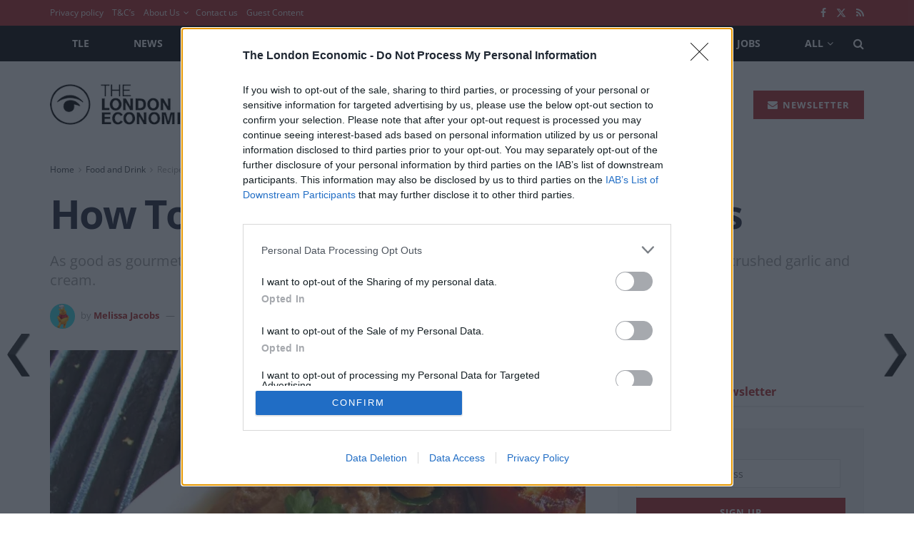

--- FILE ---
content_type: text/html; charset=utf-8
request_url: https://www.google.com/recaptcha/api2/aframe
body_size: 268
content:
<!DOCTYPE HTML><html><head><meta http-equiv="content-type" content="text/html; charset=UTF-8"></head><body><script nonce="nEHUESXy5cHBeCIHeWYqNw">/** Anti-fraud and anti-abuse applications only. See google.com/recaptcha */ try{var clients={'sodar':'https://pagead2.googlesyndication.com/pagead/sodar?'};window.addEventListener("message",function(a){try{if(a.source===window.parent){var b=JSON.parse(a.data);var c=clients[b['id']];if(c){var d=document.createElement('img');d.src=c+b['params']+'&rc='+(localStorage.getItem("rc::a")?sessionStorage.getItem("rc::b"):"");window.document.body.appendChild(d);sessionStorage.setItem("rc::e",parseInt(sessionStorage.getItem("rc::e")||0)+1);localStorage.setItem("rc::h",'1768827432031');}}}catch(b){}});window.parent.postMessage("_grecaptcha_ready", "*");}catch(b){}</script></body></html>